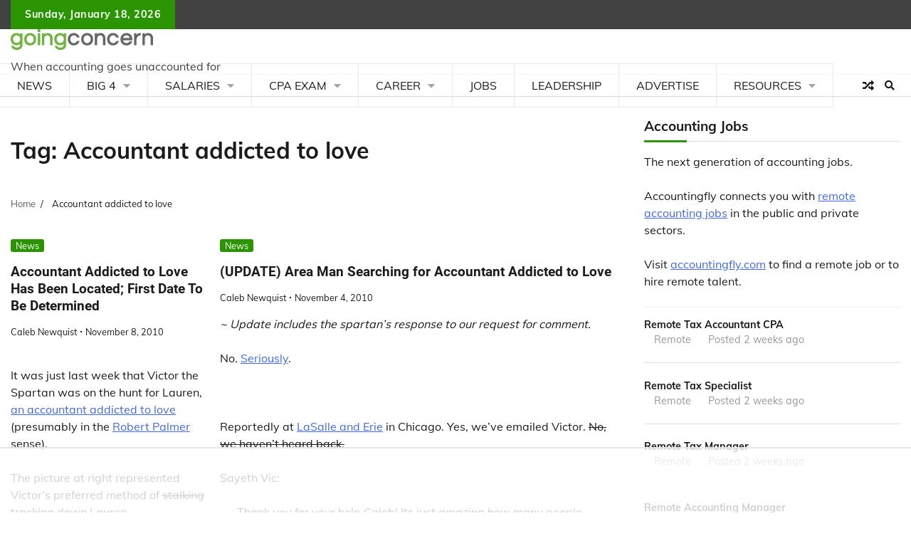

--- FILE ---
content_type: text/html
request_url: https://api.intentiq.com/profiles_engine/ProfilesEngineServlet?at=39&mi=10&dpi=936734067&pt=17&dpn=1&iiqidtype=2&iiqpcid=30b5ae02-e928-48a4-861c-2e3acc68d430&iiqpciddate=1768929788531&pcid=92b90c09-6598-4cb0-9c53-cd1bbadcdfbd&idtype=3&gdpr=0&japs=false&jaesc=0&jafc=0&jaensc=0&jsver=0.33&testGroup=A&source=pbjs&ABTestingConfigurationSource=group&abtg=A&vrref=https%3A%2F%2Fwww.goingconcern.com
body_size: 55
content:
{"abPercentage":97,"adt":1,"ct":2,"isOptedOut":false,"data":{"eids":[]},"dbsaved":"false","ls":true,"cttl":86400000,"abTestUuid":"g_d89d4688-de27-4941-82c1-58680abc1594","tc":9,"sid":1095068759}

--- FILE ---
content_type: text/html; charset=utf-8
request_url: https://www.google.com/recaptcha/api2/aframe
body_size: 266
content:
<!DOCTYPE HTML><html><head><meta http-equiv="content-type" content="text/html; charset=UTF-8"></head><body><script nonce="R3l4JberxHHp0dUnqxnKgw">/** Anti-fraud and anti-abuse applications only. See google.com/recaptcha */ try{var clients={'sodar':'https://pagead2.googlesyndication.com/pagead/sodar?'};window.addEventListener("message",function(a){try{if(a.source===window.parent){var b=JSON.parse(a.data);var c=clients[b['id']];if(c){var d=document.createElement('img');d.src=c+b['params']+'&rc='+(localStorage.getItem("rc::a")?sessionStorage.getItem("rc::b"):"");window.document.body.appendChild(d);sessionStorage.setItem("rc::e",parseInt(sessionStorage.getItem("rc::e")||0)+1);localStorage.setItem("rc::h",'1768929792700');}}}catch(b){}});window.parent.postMessage("_grecaptcha_ready", "*");}catch(b){}</script></body></html>

--- FILE ---
content_type: text/plain
request_url: https://rtb.openx.net/openrtbb/prebidjs
body_size: -227
content:
{"id":"4377fd92-e706-4890-bc92-50fb50618a8a","nbr":0}

--- FILE ---
content_type: text/plain; charset=UTF-8
request_url: https://at.teads.tv/fpc?analytics_tag_id=PUB_17002&tfpvi=&gdpr_consent=&gdpr_status=22&gdpr_reason=220&ccpa_consent=&sv=prebid-v1
body_size: 56
content:
ZDdiMGUyYjItYzJiOC00MDVjLWIzMjMtYmRiZjgwNTg0Njc4Iy0yLTY=

--- FILE ---
content_type: text/plain
request_url: https://rtb.openx.net/openrtbb/prebidjs
body_size: -227
content:
{"id":"8abe9300-5c37-4e1e-8bf0-54aebe2769bd","nbr":0}

--- FILE ---
content_type: text/plain
request_url: https://rtb.openx.net/openrtbb/prebidjs
body_size: -85
content:
{"id":"b02ef535-fba4-496a-8a65-b7983c28b5ea","nbr":0}